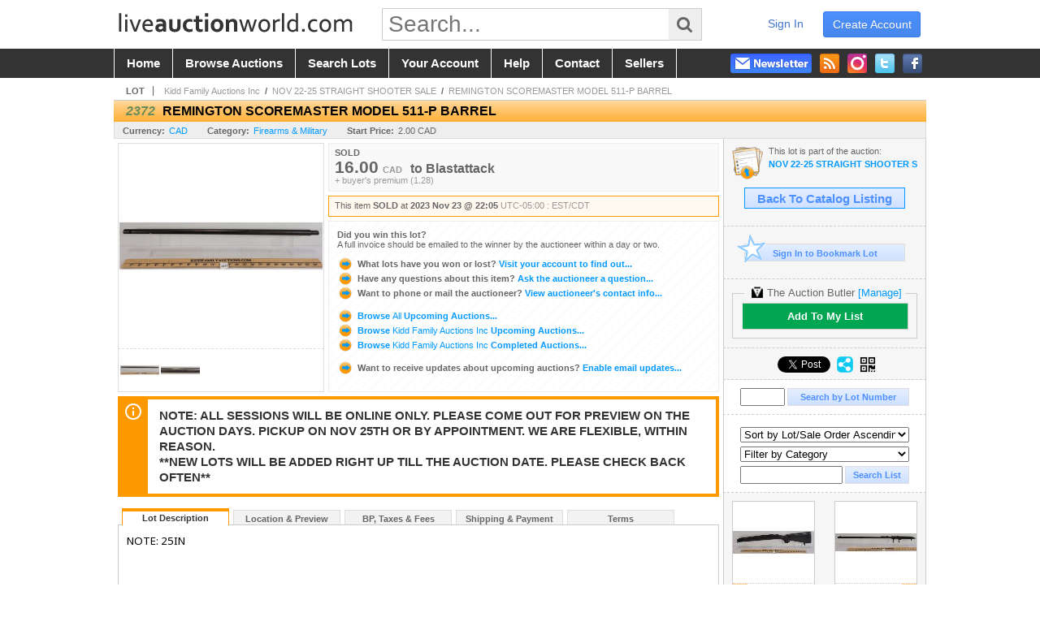

--- FILE ---
content_type: text/html; charset=utf-8
request_url: https://www.liveauctionworld.com/REMINGTON-SCOREMASTER-MODEL-511-P-BARREL_i50699678
body_size: 16482
content:

<!DOCTYPE html PUBLIC "-//W3C//DTD XHTML 1.0 Transitional//EN" "http://www.w3.org/TR/xhtml1/DTD/xhtml1-transitional.dtd">
<html lang="en" xmlns="http://www.w3.org/1999/xhtml" xmlns:fb="http://www.facebook.com/2008/fbml" xmlns:og="http://opengraphprotocol.org/schema/">
<head><link id="linkThickboxCSS" rel="stylesheet" type="text/css" href="css/jquery.thickbox.css" /><link rel="shortcut icon" href="https://www.liveauctionworld.com/s/6/graphics/favicon.ico" /><link rel="alternate" type="application/rss+xml" title="Live Auction World Upcoming Auctions Feed" href="https://www.liveauctionworld.com/feeds" /><script type="text/javascript">var relpath = "https://www.liveauctionworld.com/";</script><link rel="stylesheet" type="text/css" href="https://www.liveauctionworld.com/css/c.min.2512171352.css" /><link rel="stylesheet" type="text/css" href="https://www.liveauctionworld.com/s/6/css/s.min.2512171352.css" /><script type="text/javascript" src="https://www.liveauctionworld.com/js/jquery-1.4.4.min.js"></script><script type="text/javascript" src="https://www.liveauctionworld.com/js/c.min.2512171352.js"></script>
    <meta id="cphHead_metaDescription" name="description" content="REMINGTON SCOREMASTER MODEL 511-P BARREL - Kidd Family Auctions Inc"></meta>
    <meta id="cphHead_metaKeywords" name="keywords" content="REMINGTON SCOREMASTER MODEL 511-P BARREL, Kidd Family Auctions Inc, MELANCTHON, Ontario, Canada, auction, item, lot"></meta>

    <link rel="stylesheet" type="text/css" href="css/jquery.jcarousel.css" />
    <link rel="stylesheet" type="text/css" href="css/jquery.jcarousel.skin.css" />
    <link rel="stylesheet" type="text/css" href="css/jquery.jqzoom.css" />
    <link rel="stylesheet" type="text/css" href="css/pages/item.5.css" />
    <link rel="stylesheet" type="text/css" href="css/lightbox.css" />

    <script src="js/jquery-1.6.min.js" type="text/javascript"></script>

    <script type="text/javascript" src="js/jquery.lightbox.js?show_linkback=false&amp;show_helper_text=false&amp;speed=200&amp;opacity=0.8"></script>
    <script type="text/javascript" src="js/jquery.jcarousel.2512171352.js"></script>
    <script type='text/javascript' src='js/jquery.jqzoom-core.2512171352.js'></script>
    <script type="text/javascript" src="js/pages/auction.2512171352.js"></script>
    <script type="text/javascript" src="js/pages/item.2512171352.js"></script>

    <script src="js/jquery-ui-1.11.3.min.js" type="text/javascript"></script>
    <link rel="stylesheet" type="text/css" href="css\jquery-ui-1.11.3.min.css"/>

    <link rel="canonical" href="https://kiddfamilyauctions.liveauctiongroup.com/REMINGTON-SCOREMASTER-MODEL-511-P-BARREL_i50699678" />

    <style type="text/css">
        /*Jquery UI MyAgent CSS*/
        .ui-dialog{
            font-size: 12px;
            text-align:left;
        }
        .ui-dialog input[type=text]{
            width:420px;
        }
        .lblTitle{
            margin-top:7px;
            margin-bottom:2px;
            display:block;
        }
        .lblInfo {
            font-weight: normal;
            display:block;
        }
        .lblError {
            color:red;
            font-weight: normal;
            margin: 5px 0;
            display: block;
        }
        
        .buttons {
            text-align: center;
            margin-top:5px;
        }
        .buttons input{
            margin:5px 25px;
            width:80px;
        }
        #AuctionButlerTitle {
            text-align:center;
            border: 1px rgb(204, 204, 204) solid;
            padding: 5px 5px 10px 5px;
        }
        #AuctionButlerTitle span{
            font-size: 14px;
        }
        #AuctionButlerTitle img{
            vertical-align:middle;
        }
        #manageAuctionButler{
            text-decoration:none;
            color:#09f;
        }
        #manageAuctionButler:hover{
            color:#f90;
        }
        #CreateSavedSearch{
            color:#fff;
            background-color:rgb(0, 166, 81);
            cursor:pointer;
            padding: 0 55px;
            text-decoration:none;
            font-family:sans-serif;
            font-weight:bold;
            font-size:small;
            display:inline-block;
            height: 15px;
            border: solid 1px #ccc;
            border-left:none;
            padding-bottom: 7px;
            padding-top: 9px;
            margin-left: 1px;
        }
        .imgQuestion{
            margin-top: -47px;
            margin-left: 200px;
            float: left;
            cursor:help;
        }

        .p_item-buynow {
            clear: both;
            margin: 0 5px;
            padding: 1em 1.5em;
            border: solid 1px #F90;
            background-color: #FFF9F0;
            color: #666;
            text-align: left;
        }
        .p_item-buynow a {
            background: red;
            color: white;
            padding: 0.6em 1.2em 0.5em;
            margin-top: -0.3em;
            float: right;
            cursor: pointer;
            margin-left: 1em;
            border: 1px solid #999;
            border-radius: 0.2em;
            text-decoration: none;
            font-size: 1.4em;
        }
        .p_item-buynow-quantity {
            font-size: 0.8em;
            font-weight: normal;
        }
        .p_item-buynow-quantity::before {
            content: "x";
            display: inline-block;
            margin: 0 0.25em 0 0.5em;
        }
        .gridView {
            margin: 10px;
            color: #666;
            font-size: 8pt;
            font-weight: normal;
            text-align: right;
            margin-left: 10px;
        }
        .gridView tr td {
            padding: 1px 0px !important;
        }
        .datainfo tr th {
            border-bottom: solid 1px #EEE;
            color: #666;
            font-weight: bold;
            font-size: 8pt;
        }
        .left-padding {
            padding-left: 15px !important;
        }
        .minor-left-padding {
            padding-left: 5px !important;
        }
        .no-right-padding {
            padding-right: 0px !important;
        }
    </style>

    <script type="text/javascript">
        var yt_element, yt_video, yt_videoId, yt_autoload_id;

        var auctionSessionID = "92976";

        var AdjacentItemConfig = new function () {
            this.auctionID = "62604";
            this.auctionSessionID = auctionSessionID;
            this.containerID = "item_sideinfo_nextprev";
            this.commonApiURL = lag.GetCommonApiURL(),
            this.itemCount = "1";
            this.itemID = "50699678";
            this.isMobile = false;
            this.mediaURL = "https://dygtyjqp7pi0m.cloudfront.net/";
            this.showLotNumber = "True";
        }

        var FilterConfig = new function () {
            this.auctionSessionID = auctionSessionID;
        }

        var SiteConfig = new function () {
            this.registrantID = "";
            this.siteID = "6";
        }

        //Initialize JQZoom
        function initJQZoom(){
            $("#jqzoom").jqzoom({zoomType:"standard", zoomWidth:479, zoomHeight: 305, xOffset:7, yOffset: -2, title:false });
        }

        function hideImageYoutubeVideoElements() {
            $("#item_media_main a").hide(); // image

            var videle = $("#item_media_main_video");
            videle[0].pause(); videle.hide();

            if (yt_element) {
                yt_video.pauseVideo();
                yt_element.hide();
            }
        }

        // function called when hover over thumbnail
        function hoverThumbnail(img_md_src, img_lg_src, i)
        {
            hideImageYoutubeVideoElements();

            $("#item_media_main img").attr("src", img_md_src);
            $("#item_media_main a").attr("href", img_lg_src).attr("data-i", i).show();

            //Reinitialize zqzoom on new image
            initJQZoom();
        }
        function hoverMediaThumbnail(url, isYoutube)
        {
            if (!url || !url.length) return;

            hideImageYoutubeVideoElements();

            if (isYoutube == 1) { //1 = youtube, 0 = video url, 2 = uploaded video
                if (yt_videoId != url) { // if not already loaded then load...
                    yt_videoId = url;

                    if (yt_element && yt_video) {
                        yt_video.loadVideoById(url);
                    }
                    else {
                        yt_element = $("#item_media_main .youtube");
                        yt_video = new YT.Player("youtube_player",
                            {
                                width: 250, height: 250, videoId: url,
                                playerVars: { modestbranding: true },
                                events: {
                                    'onReady': function (event) {
                                        yt_video.playVideo();
                                    },
                                    'onStateChange': function (state) {
                                        if (state.data === 0) { // video ended
                                            // restart (loop)
                                            yt_video.seekTo(0);
                                            yt_video.playVideo();
                                        }
                                    }
                                }
                            });
                    }
                }

                yt_element.show();
            }
            else {
                $("#item_media_main_video").attr('src', url).show()[0].play();
            }
        }
        // auto load first video (if it exists)
        function onYouTubeIframeAPIReady()
        {
            // make sure page loaded already
            $(function (){
                // use setTimeout 0 to queue function call after general initialization
                setTimeout(function() { hoverMediaThumbnail(yt_autoload_id, true); }, 1000);
            });
        }
        
        // on tab click change tab and details appropriately
        function changeDetailsTab(name)
        {
            $("#item_details_tabs li").removeClass("active");
            $("#item_details_info > span").css("display", "none");

            $("#item_details_tabs_" + name).addClass("active");
            $("#item_details_info_" + name).css("display", "block");
        }

        // on document ready
        $(function()
        {
            getAdjacentItems(AdjacentItemConfig);
            // show thumbnails section (before initializing carousel)
            // do this instead of just having it visible from the get go
            // because we want style to be applied first otherwise during
            // page load/render layout looks all goofy, and jumps around
            $("#item_media_thumbnails").css("display", "block");

            $("#plhMedia").css("display", "block");

            // initialize thumbnail carousel
            $("#item_media_thumbnails").jcarousel(
            {
                scroll: 1,
                visible: (5)
            });
            
            // initialize jqzoom (on main image)
            // if image src contains 'noimage' (eg. .../noimage_md.jpg) then don't add zoom capability
            var main_image = $("#item_media_main a img");
            if(main_image.attr("src").indexOf("noimage") < 0)
            {
                // a valid image exists so initialize jqzoom on the image
                initJQZoom();
            }
            else
            {
                // a valid image does NOT exist, remove the href for the link on the main image
                $("#item_media_main a").removeAttr("href");
            }

            // click main image to get zoom via thumbnail lightbox event
            $("#item_media_main a").click(function() {
                var i = $(this).attr("data-i");
                $("a.item_media_thumbnail_" + i).trigger("click");
            });

            // show itemsbar
            $(".item_groupbar").show("slow", function(){ $(".item_groupbar .tag").show(); });
            
            // setup find lot number events
            $("#txtFindLot").click(function(e){ this.select(); });
            $("#txtFindLot").keypress(function(e)
            {
                var keyCode = (window.Event)? e.which : e.keyCode;
                if(keyCode==13)
                {
                    FindLot(this.value, null, 92976, 50);
                    return false;
                }
            });
            $("#btnFindLot").click(function()
            {
                FindLot($("#txtFindLot").val(), null, 92976, 50);
            });
            
            // setup search items via keywords events
            $("#txtSearch").click(function(e){ this.select(); });
            $("#txtSearch").keypress(function(e)
            {
                var keyCode = (window.Event)? e.which : e.keyCode;
                if(keyCode==13)
                {
                    SearchItems("https://www.liveauctionworld.com/NOV-22-25-STRAIGHT-SHOOTER-SALE_as92976", "50", "null", $("#txtSearch").val(), $("#ddlSearchCategories").val(), "null", "null", $("#cphBody_ddlSortOrder").val());
                    return false;
                }
            });

            // Load category dropdown list
            getCategoryFilter(FilterConfig);

            function itempage_search() {
                SearchItems(
                    "https://www.liveauctionworld.com/NOV-22-25-STRAIGHT-SHOOTER-SALE_as92976", "50", "null",
                    $("#txtSearch").val(), $("#ddlSearchCategories").val(), "null", "null", $("#cphBody_ddlSortOrder").val());
            }
            $("#btnSearch").click(itempage_search);
            $("#ddlSearchCategories,#cphBody_ddlSortOrder").change(itempage_search);
            
            // setup sort ordering
            $("#cphBody_ddlSortOrder").change(function()
            {
                SortItems("https://www.liveauctionworld.com/NOV-22-25-STRAIGHT-SHOOTER-SALE_as92976", "50", "null", $("#txtSearch").val(), $("#ddlSearchCategories").val(), "null", "null", $("#cphBody_ddlSortOrder").val());
            });

            //If user is logged in load 
            if("".length > 0){
                //Initialize the savedsearch dialog
                $("#Dialog").dialog({ autoOpen: false, resizable: false, width: 450, modal: true });
                $("#Dialog").dialog('option', 'title', 'Auction Butler');

                var SavedSearch = new function () {
                    this.CategoryID = "880000";
                    this.SSID = null;
                    this.MyAgentEnabled = 0;
                }

                var Filters = new function () {
                    this.categoryID = SavedSearch.CategoryID;
                    this.yearID = null;
                    this.auctionSessionTypeID = null;   
                    this.countryLocationID = null;
                    this.auctioneerID = null;
                }

                var SearchConfig = new function () {
                    this.keywords = removeStopWords(removeIllegalChars("REMINGTON SCOREMASTER MODEL 511-P BARREL"));
                    this.exactKeywords = null;
                    this.isCurrent = 1;
                    this.exactKeywords = 0;
                }

                var savedSearchName = "";
                var btnMyAgentEnabled = "Added To List";
                var btnMyAgentDisabled = "Add To My List";

                $("#btnSubmit").click(function () {
                    $("#Dialog").dialog('close');
                    
                    promptKeywords = removeStopWords(removeIllegalChars($("#txtKeywords").val()));
                    if (promptKeywords.length > 0) {
                        SearchConfig.keywords = promptKeywords;
                        var savedSearchName = generateSavedSearchName("Firearms & Military", SearchConfig.keywords, SearchConfig.exactKeywords).substr(0,150);
                        if(saveSearch(savedSearchName, SavedSearch.SSID, 1, SearchConfig, Filters, SiteConfig, true)){
                            $("#CreateSavedSearch").text(btnMyAgentEnabled);
                            loadSavedSearch();
                        }
                    }
                });

                $("#btnCancel").click( function () {
                    $("#Dialog").dialog('close');
                });

                $("#txtKeywords").keypress(function(e) {
                    if(e.which == 13) {
                        $("#btnSubmit").click();
                    }else{
                        var regex = new RegExp("^[a-zA-Z0-9 :,]+$");
                        var str = String.fromCharCode(!e.charCode ? e.which : e.charCode);
                        if (regex.test(str))
                            return true;
                        else{
                            e.preventDefault();
                            return false;
                        }
                    }
                });

                $("#CreateSavedSearch").click (function () {
                    loadSavedSearch();

                    //If myagent is disabled, check if it exists. If it does, enabled. else, create
                    if (SavedSearch.SSID != null && SavedSearch.MyAgentEnabled == 1) {
                        if(saveSearch(savedSearchName, SavedSearch.SSID, 0, SearchConfig, Filters, SiteConfig, true, false)){
                            $("#CreateSavedSearch").text(btnMyAgentDisabled);
                            SavedSearch.MyAgentEnabled == 0;
                        }
                    }
                    else {
                        if (!$("#Dialog").dialog('isOpen')) {
                            $("#lblCategory").text("Firearms & Military");
                            $("#txtKeywords").val(SearchConfig.keywords);

                            $("#Dialog").dialog('open');
                        }
                    }
                });	    

                function loadSavedSearch(){
                    var arrSavedSearch = loadSavedSearchesItemPage("6", "");
                    if (arrSavedSearch && arrSavedSearch.length) {
                        $.each(arrSavedSearch, function(index, ssVal) {
                            //if the new generated savedsearch keywords and categoryid match an existing savedsearch then savedsearch is enabled.
                            if(ssVal.SearchKeywords == SearchConfig.keywords){
                                //Existing Saved Search was found. populate existing values
                                SavedSearch.SSID = ssVal.SSID;
                                SavedSearch.MyAgentEnabled = ssVal.MyAgentEnabled;
                                SearchConfig.keywords = ssVal.SearchKeywords;
                                Filters.yearID = ssVal.SearchYearID;
                                Filters.auctionSessionTypeID = ssVal.SearchAuctionSessionID;
                                Filters.countryLocationID = ssVal.SearchLocationID;
                                Filters.auctioneerID = ssVal.SearchAuctioneerID;
                                return false;//break loop
                            }
                        });
                    }
                }

                $("#CreateSavedSearch").removeAttr("href");
            }

            $("#ItemNotificationHelpDialog").dialog({ autoOpen: false, resizable: false, width: 450, modal: true });
            $("#ItemNotificationHelpDialog").dialog('option', 'title', 'Lot Closing Notification Information');

            $("#btnClose").click( function () {
                $("#ItemNotificationHelpDialog").dialog('close');
            });

            $(".imgQuestion").click(function(){
                $("#ItemNotificationHelpDialog").dialog('open');
            });

            $("#linkItemSubSettings").attr("href", "account/profile.aspx?m=2&itn=1&returl=" + window.location.href);
        });
    </script>
    <style type="text/css">
        .auction_session_search input[type='text'] { margin-right:3px; }
        .auction_session_search div { margin-bottom:5px; }
        .auction_session_search div:last-child { margin-bottom:0px; }
        .auction_session_search .boxlink { height:22px; padding:4px; font-size:11px; vertical-align:top; }
        .auction_session_search #btnFindLot { width:150px; }
        .auction_session_search #btnSearch { width:79px; }
        .auction_session_search #txtFindLot { width:49px; height:18px; padding:0px 1px; }
        .auction_session_search #txtSearch { width:120px; height:18px; padding:0px 1px; }
        .auction_session_search #ddlSearchCategories { width:208px; }
        .auction_session_search #cphBody_ddlSortOrder { width:208px; margin:5px 0px; }

        a#lightbox-caption-title {
            display: block;
            text-decoration: none !important;
        }
        a#lightbox-caption-title:hover {
            color: #09f !important;
        }
        a#lightbox-caption-title:hover::after {
            background-color: #09f;
        }
        a#lightbox-caption-title::after {
            display: block;
            content: "OPEN FULL SIZE VERSION IN NEW WINDOW";
            margin: .5em .25em 0;
            padding: 0 .25em;
            border-radius: .25em;
            color: #fff;
            background-color: #999;
            font-size: 1.25em;
            text-align: center;
        }
        #item_media_main a, #item_media_main img, .jqZoomPup, #item_media_thumbnails a
        { cursor: pointer; cursor: -webkit-zoom-in; cursor: -moz-zoom-in; cursor: zoom-in; }
        
        .otherdetailsbox {
            margin-top: 15px;
            color: #333;
            background-color: #fff;
            min-height: unset;
            border: .25em solid #f90;
            border-left-width: 2.5em;
            padding: .75em 1em;
            font-size: 1.1em;
            line-height: 1.3;
            font-weight: bold;
        }
        .otherdetailsbox::before {
            content: '';
            float: left;
            background-image: url('graphics/icons/info-circle.png');
            background-repeat: no-repeat;
            background-position: 0 0;
            width: 3em;
            height: 3em;
            margin-left: -3em;
            margin-top: -.5em;
            z-index: 100;
        }

        .p_item-lotassoc {
            display: block;
            border-color: green;
        }

        .itempage-orderindexnum {
            display: inline-block;
            transform: translateY(-0.1em);
            margin-right: 0.5em;
            padding: 0.2em 0.4em;
            border-radius: 0.5em;
            background-color: #666;
            color: #fff;
            font-size: 0.7em;
            font-weight: normal;
        }
        .itempage-orderindexnum::before {
            content: 'SEQ#';
            display: inline-block;
            margin-right: 0.3em;
        }
        .divAuctionMedia{
            max-height: 55px;
        }
    </style>
    <!--[if lte IE 7]>
    <style type="text/css">
        .auction_session_search #btnFindLot { width:150px; }
        .auction_session_search #btnSearch { width:79px; }
    </style>
    <![endif]-->
    
<script type='text/javascript'>
	var _qevents = _qevents || [];
	(function() {
		var elem = document.createElement('script'); elem.type = 'text/javascript'; elem.async = true;
		elem.src = ('https:' == document.location.protocol ? 'https://secure' : 'http://edge') + '.quantserve.com/quant.js';
		var scpt = document.getElementsByTagName('script')[0]; scpt.parentNode.insertBefore(elem, scpt);  
	})();
</script>
<!--GAnalytics--><script async src='https://www.googletagmanager.com/gtag/js?id=UA-7438559-2&l=gatagDataLayer'></script>
<script>window.gatagDataLayer=window.gatagDataLayer||[]; function gatag(){gatagDataLayer.push(arguments);} gatag('js',new Date());
gatag('set', 'linker', {'domains':[
]});gatag('set', 'linker', {'accept_incoming': true});
gatag('config', 'UA-7438559-2');
gatag('event', 'ViewItem', {'event_category':'www'});</script>
<script>
!function(f,b,e,v,n,t,s){{if(f.fbq)return;n=f.fbq=function(){{n.callMethod?
n.callMethod.apply(n,arguments):n.queue.push(arguments)}};if(!f._fbq)f._fbq=n;
n.push=n;n.loaded=!0;n.version='2.0';n.queue=[];t=b.createElement(e);t.async=!0;
t.src=v;s=b.getElementsByTagName(e)[0];s.parentNode.insertBefore(t,s)}}(window,
document,'script','https://connect.facebook.net/en_US/fbevents.js');
fbq('init', '338972392930592');
fbq('init', '425857275818181');
fbq('track', 'PageView');
fbq('track', 'ViewContent', { content_type: 'product', content_ids: [50699678] });
</script>
<script>(function(w,d,s,l,i){
w[l]=w[l]||[];
w[l].push({'gtm.blacklist':['customScripts']});
w[l].push({'gtm.start':new Date().getTime(),event:'gtm.js'});
var f=d.getElementsByTagName(s)[0], j=d.createElement(s),dl=l!='dataLayer'?'&l='+l:'';
j.async=true;j.src='//www.googletagmanager.com/gtm.js?id='+i+dl;
f.parentNode.insertBefore(j,f);
})(window,document,'script','dataLayer','GTM-PLD6KKP');</script>
<script>dataLayer.push({ 'event': 'ViewItem', 'items': [50699678] })
</script>
<meta property="og:site_name" content="Live Auction World"></meta><meta property="og:image" content="https://dygtyjqp7pi0m.cloudfront.net/i/62604/50699678_1.jpg?v=8DBEC99692C75D0"></meta><title>
	REMINGTON SCOREMASTER MODEL 511-P BARREL
</title></head>
<body id="body">
<form method="post" action="./REMINGTON-SCOREMASTER-MODEL-511-P-BARREL_i50699678?i=50699678" id="frmMainMaster">
<div class="aspNetHidden">
<input type="hidden" name="__VIEWSTATE" id="__VIEWSTATE" value="LBbmP43+4lhFzVM4oEkP1ZnFsNc019wPDiqoVItnIfGblZF0SVBTkRDF1XgplTFvCOiJWm5RYdwjmExTp2OkrRoJ/WbQl0NmsTt1VzE17t5fVUdym3bqJ6aaBMGx7SrIV/mgWQ==" />
</div>


<script type="text/javascript">
//<![CDATA[
function htip_show(e, htipID, offset) { $(htipID).stop(true,true).css({left:e.pageX-offset,top:e.pageY+10}).animate({opacity:'show'}, 'slow'); }function htip_hide(htipID) { $(htipID).hide(); }//]]>
</script>
<noscript><img height='1' width='1' style='display:none' src='https://www.facebook.com/tr?id=338972392930592&amp;ev=PageView&amp;noscript=1'/><img height='1' width='1' style='display:none' src='https://www.facebook.com/tr?id=425857275818181&amp;ev=PageView&amp;noscript=1'/></noscript><noscript><iframe src='//www.googletagmanager.com/ns.html?id=GTM-PLD6KKP' height='0' width='0' style='display:none;visibility:hidden'></iframe></noscript>
<div class="aspNetHidden">

	<input type="hidden" name="__VIEWSTATEGENERATOR" id="__VIEWSTATEGENERATOR" value="6AB857A9" />
	<input type="hidden" name="__EVENTVALIDATION" id="__EVENTVALIDATION" value="BCQy8sfk8RTWGu/2wyAwarbNM1afA0fo39kVgXDJM6XPTZDAw21s179Yvq69XH6DDky9W8kMoibraX4Zl9TV3TGFHx0epkqc6gHc60Kt10Oeb1oR2a46L1QAbvb4PBai0OJzdS+RDMTqBYWZsicJaGRfulPOwI72B7wvCdJJoRHAMT4knnAlRAXoihV5e/0fv4nAaJOk3c9/sWHpUd+MizZSTaAnn8rr0BwH6MuKWQc1usFfRW0ghIQ/EHRtykdDjEnFkIW1ODykO5znNpOf6YHgI7jgwCSshzU1mh38Ub4M5750JtioNd/KXDguSI7OW2z6zrqCx7cJpWXJpnYa8ABAEWs=" />
</div>
	<div id="master">
		<div id="header">
			<div id="header_content">
				<div id="header_logo"><a href="https://www.liveauctionworld.com/" id="aLogo"><img src="https://www.liveauctionworld.com/s/6/graphics/lawlogo.png" alt="Live Auction World" /></a></div>
				<div id="header_search">
					<input id="txtHomeSearch" type="text" class="searchbox" placeholder="Search..." onfocus="clearTextBox(this);" onkeypress="if(event.keyCode == 13) { goSearch(this.value); return false; }"
					/><a class="searchbutton" onclick="goSearch(document.getElementById('txtHomeSearch').value); return false;"><i class="fa fa-search"></i></a>
				</div>
				<div id="header_userinfo">
					
						<a href="https://www.liveauctionworld.com/register.aspx?returnurl=https%3a%2f%2fwww.liveauctionworld.com%2fitem.aspx%3fi%3d50699678" class="register">create account</a>
						<a href="https://www.liveauctionworld.com/login.aspx?returnurl=https%3a%2f%2fwww.liveauctionworld.com%2fitem.aspx%3fi%3d50699678" class="signin">sign in</a>
					
					
				</div>
			</div>
		</div>
		<div id="mainmenu">
			<div id="mainmenu_content">
				<nav><ul id="mainmenu_navigation">
					<li><a href="https://www.liveauctionworld.com/">home</a></li>
					<li><a href="https://www.liveauctionworld.com/auctionlist.aspx">browse auctions</a></li>
					<li><a href="https://www.liveauctionworld.com/search.aspx">search lots</a></li>
					<li><a href="https://www.liveauctionworld.com/account/">your account</a></li>
					<li><a href="https://www.liveauctionworld.com/help.aspx">help</a></li>
					<li><a href="https://www.liveauctionworld.com/contact.aspx">contact</a></li>
					<li><a href="https://info.liveauctionworld.com" target="_blank">sellers</a></li>
				</ul></nav>
				<ul id="mainmenu_social">
					<li><a href="https://www.facebook.com/liveauctionworld" target="_blank" title="Become a fan on Facebook"><img src="https://www.liveauctionworld.com/graphics/icon_social_facebook.png" alt="Facebook" /></a></li>
					<li><a href="https://twitter.com/auctiongroup" target="_blank" title="Follow on Twitter"><img src="https://www.liveauctionworld.com/graphics/icon_social_twitter.png" alt="Twitter" /></a></li>
					<li><a href="https://www.instagram.com/liveauctionworld" target="_blank" title="Follow us on Instagram"><img src="https://www.liveauctionworld.com/graphics/icon_social_instagram.png" alt="Instagram" /></a></li>
					<li><a href="https://www.liveauctionworld.com/feeds" target="_blank" title="Upcoming Auctions Feed"><img src="https://www.liveauctionworld.com/graphics/icon_social_feed.png" alt="Feed" /></a></li>
					<li class="newsletter"><a onclick="openNewsletterPopup(); return false;" title="Subscribe to our Newsletter"><img src="https://www.liveauctionworld.com/graphics/button_newsletter.png" alt="Newsletter" /></a></li>
				</ul>
				<div style="clear:both"></div>
			</div>
		</div>

		<div class="mcontainer">
			<div id="content">
    <div id="p_item" class="p_page_content" itemscope itemtype="http://schema.org/Product">
    <h2 class="breadcrumbs">
        <b>LOT</b>
        <a id="cphBody_hlBreadcrumb_AuctioneerName" title="Kidd Family Auctions Inc" href="https://www.liveauctionworld.com/Kidd-Family-Auctions-Inc_ae2238">Kidd Family Auctions Inc</a>&nbsp;&nbsp;/&nbsp;
        <a id="cphBody_hlBreadcrumb_AuctionTitle" title="NOV 22-25 STRAIGHT SHOOTER SALE" onclick="lag.EmitAnalytics(&#39;ClickAuctionFromItem&#39;)" href="https://www.liveauctionworld.com/NOV-22-25-STRAIGHT-SHOOTER-SALE_as92976">NOV 22-25 STRAIGHT SHOOTER SALE</a>&nbsp;&nbsp;/&nbsp;
        <a id="cphBody_hlBreadcrumb_ItemTitle" title="REMINGTON SCOREMASTER MODEL 511-P BARREL" itemprop="url" href="https://www.liveauctionworld.com/REMINGTON-SCOREMASTER-MODEL-511-P-BARREL_i50699678">REMINGTON SCOREMASTER MODEL 511-P BARREL</a>
    </h2>

    
    
    <div id="cphBody_pnlMain">
	
        <div class="pageheading">
            
            <i>2372</i>
            <h1 itemprop="name">REMINGTON SCOREMASTER MODEL 511-P BARREL</h1>
        </div>

        <div class="pageheadingsub">
            <span class="part"><b>Currency:</b><a id="cphBody_hlSubBar_AuctionCurrency" title="Search for items under currency: CAD" href="http://www.google.com/finance?q=CURRENCY:CAD" target="_blank">CAD</a></span>
            <span class="part"><b>Category:</b><a id="cphBody_hlSubBar_ItemCategory" title="Search for items under category: Firearms &amp; Military" href="search.aspx?ca=880000">Firearms & Military</a></span>
            <span class="part"><b>Start Price:</b>2.00 CAD</span>
            
        </div>

        <div class="cmain">
            <div id="item_media_container">
                <div id="item_media_main">
                    <a href="https://dygtyjqp7pi0m.cloudfront.net/i/62604/50699678_1.jpg?v=8DBEC99692C75D0" data-i="1" id="jqzoom"><img class="p-item-media-main-image" itemprop="image" src="https://dygtyjqp7pi0m.cloudfront.net/i/62604/50699678_1m.jpg?v=8DBEC99692C75D0" alt="REMINGTON SCOREMASTER MODEL 511-P BARREL" /></a>
                    <div class="youtube" style="display:none"><div id="youtube_player"></div></div>
                    <video id="item_media_main_video" style="display:none;width:100%;height:100%;background:#000;" controls loop></video>
                </div>
                <ul id="item_media_thumbnails" class="jcarousel-skin-simple" style="display:none;"><li><a class='item_media_thumbnail_1' href="https://dygtyjqp7pi0m.cloudfront.net/i/62604/50699678_1.jpg?v=8DBEC99692C75D0" onmouseover="hoverThumbnail('https://dygtyjqp7pi0m.cloudfront.net/i/62604/50699678_1m.jpg?v=8DBEC99692C75D0','https://dygtyjqp7pi0m.cloudfront.net/i/62604/50699678_1.jpg?v=8DBEC99692C75D0', 1);" rel="lightbox-thumbnails" title="2372 - REMINGTON SCOREMASTER MODEL 511-P BARREL"><img src="https://dygtyjqp7pi0m.cloudfront.net/i/62604/50699678_1s.jpg?v=8DBEC99692C75D0" alt="Image 1 : REMINGTON SCOREMASTER MODEL 511-P BARREL" /></a></li><li><a class='item_media_thumbnail_2' href="https://dygtyjqp7pi0m.cloudfront.net/i/62604/50699678_2.jpg?v=8DBEC99692C75D0" onmouseover="hoverThumbnail('https://dygtyjqp7pi0m.cloudfront.net/i/62604/50699678_2m.jpg?v=8DBEC99692C75D0','https://dygtyjqp7pi0m.cloudfront.net/i/62604/50699678_2.jpg?v=8DBEC99692C75D0', 2);" rel="lightbox-thumbnails" title="2372 - REMINGTON SCOREMASTER MODEL 511-P BARREL"><img src="https://dygtyjqp7pi0m.cloudfront.net/i/62604/50699678_2s.jpg?v=8DBEC99692C75D0" alt="Image 2 : REMINGTON SCOREMASTER MODEL 511-P BARREL" /></a></li></ul>
            </div> 

            

<div id="item_bidding" itemprop="offers" itemscope itemtype="http://schema.org/Offer">
    
    
    

    

    
    
    
        <div id="item_bidding_currentbid">
            <span id="cphBody_cItemBidInfo_lblBidding_Reserve" class="reserve"></span>
            <b class="leadin">SOLD</b><br />
            
            

            <span class="currentbidinfo">
                <span id="cphBody_cItemBidInfo_lblBidding_CurrentBid" class="amount" itemprop="price">16.00</span><span id="cphBody_cItemBidInfo_lblBidding_CurrentBid_Currency" class="currency" itemprop="priceCurrency">CAD</span><span id="cphBody_cItemBidInfo_lblBidding_CurrentBid_Quantity" class="quantity"></span><span id="cphBody_cItemBidInfo_lblBidding_CurrentBid_LeadText" class="leadtext"><small>to</small> </span><span id="cphBody_cItemBidInfo_lblBidding_CurrentBid_Username" class="username">Blastattack</span><span id="cphBody_cItemBidInfo_lblBidding_CurrentBid_PaddleNumber" class="paddlenumber"></span><span id="cphBody_cItemBidInfo_lblBidding_CurrentBid_FineText" class="fees">+ buyer's premium (1.28)</span>
            </span>
        </div>
    

    

    
    
    

    
    
    
    
    
    

    
        <span itemprop="availability" content="https://schema.org/Discontinued"></span>
        <div id="item_bidding_over_date">
            <span id="cphBody_cItemBidInfo_lblBidding_Over_Prefix">This item&nbsp;</span><span id="cphBody_cItemBidInfo_lblBidding_Over_SoldStatus" class="soldstatus">SOLD</span><span id="cphBody_cItemBidInfo_lblBidding_Over_Date_LeadIn"> at </span><span id="cphBody_cItemBidInfo_lblBidding_Over_Date" class="date">2023 Nov 23 @ 22:05</span><span id="cphBody_cItemBidInfo_lblBidding_Over_TimeZone" class="timezone">UTC-05:00 : EST/CDT</span>
        </div>
        <div id="item_bidding_over">
            <div id="cphBody_cItemBidInfo_pnlBidding_Over_WhoWon">
		
                <b>Did you win this lot?</b><br />
                <span class="itembidinfo_invoiceWillEmail">A full invoice should be emailed to the winner by the auctioneer within a day or two.</span>
            
	</div>

            <div>
                <a href="https://www.liveauctionworld.com/account/items.aspx?m=3&amp;as=92976" title="Your Account">
                    <img src="https://www.liveauctionworld.com/graphics/icons/go.gif" class="small" alt="" />
                    <span class="gray">What lots have you won or lost?</span>
                    Visit your account to find out...
                </a>
                <br />
                <a href="https://www.liveauctionworld.com/auctioneercontact.aspx?a=62604&amp;i=50699678&amp;TB_iframe=true&amp;height=420&amp;width=600&amp;modal=true" class="thickbox" title="Ask Question">
                    <img src="https://www.liveauctionworld.com/graphics/icons/go.gif" class="small" alt="" />
                    <span class="gray">Have any questions about this item?</span>
                    Ask the auctioneer a question...
                </a>
                
                <br />
                <a href="https://www.liveauctionworld.com/Kidd-Family-Auctions-Inc_ae2238" title="Auctioneer Info">
                    <img src="https://www.liveauctionworld.com/graphics/icons/go.gif" class="small" alt="" />
                    <span class="gray">Want to phone or mail the auctioneer?</span>
                    View auctioneer's contact info...
                </a>
                
            </div>

            
            <div>
                <a href="https://www.liveauctionworld.com/auctionlist.aspx" title="Browse All Auctions">
                    <img src="https://www.liveauctionworld.com/graphics/icons/go.gif" class="small" alt="" />
                    Browse <span class="thin">All</span> Upcoming Auctions...
                </a>
                <br />
                <a href="https://www.liveauctionworld.com/auctionlist.aspx?ae=2238" title="Browse Auctions">
                    <img src="https://www.liveauctionworld.com/graphics/icons/go.gif" class="small" alt="" />
                    Browse <span class="thin">Kidd Family Auctions Inc</span> Upcoming Auctions...
                </a>
                <br />
                
                <a href="https://www.liveauctionworld.com/auctionlist.aspx?ae=2238&amp;dv=2" title="Browse Auctions">
                    <img src="https://www.liveauctionworld.com/graphics/icons/go.gif" class="small" alt="" />
                    Browse <span class="thin">Kidd Family Auctions Inc</span> Completed Auctions...
                </a>
            </div>
            
            
            <div>
                <a href="https://www.liveauctionworld.com/account/profile.aspx?m=2" title="Subscription Settings">
                    <img src="https://www.liveauctionworld.com/graphics/icons/go.gif" class="small" alt="" />
                    <span class="gray">Want to receive updates about upcoming auctions?</span>
                    Enable email updates...
                </a>
                
            </div>
        </div>
    
</div>
<script type="text/javascript" src="https://www.liveauctionworld.com/js/controls/ItemBidInfo.231220.js"></script>
<script type="text/javascript">itembidinfo.Initialize(50699678, -65202201, 1, 10, 0);</script>

            
            

            
                <div class="infobox otherdetailsbox"><span id="cphBody_litOtherDetails" class="contentblock">NOTE: ALL SESSIONS WILL BE ONLINE ONLY. PLEASE COME OUT FOR PREVIEW ON THE AUCTION DAYS. PICKUP ON NOV 25TH OR BY APPOINTMENT. WE ARE FLEXIBLE, WITHIN REASON. <br />**NEW LOTS WILL BE ADDED RIGHT UP TILL THE AUCTION DATE. PLEASE CHECK BACK OFTEN**</span></div>
            

            <div style="margin-top:15px;">
                

<style type="text/css">
	.mediaItem{
		display: block;
		text-align: left;
		margin-left: 30px;
	}	
	.docItem{
		display: block;
		text-align: left;
		margin-left: 30px;
	}

	.hyperLinkText{
		line-height: 33px;
		vertical-align: bottom;
		display: inline-block; 
		text-decoration: none;
	}
	.divAuctionMedia{
        overflow: hidden;
		transition: max-height 300ms;
		min-height: 0px !important;
		margin-bottom: 0px;
    }
	.open {
		max-height: max-content;
	}
	
</style>

<script type="text/javascript">
    $(document).ready(function () {
        var b = $(".mediaDocumentToggleButton");
		var w = $(".divAuctionMediaID");
        var eleToChangeButtonText = $(".mediaDocumentContent .mediaDocumentToggleButton, .mediaDocumentContent span.ui-btn-inner.ui-btn-corner-all")

		b.click(function (e) {
			e.preventDefault();
			w.toggleClass("open"); /* <-- toggle the application of the open class on click */

			e.currentTarget.innerHTML = w.hasClass("open") ? "Show less..." : "Show more..."; /* <-- change the button text based on the class */
			if (eleToChangeButtonText) {
                eleToChangeButtonText[0].innerText = e.currentTarget.innerHTML;
			}
                
			return false;
        });
	});

	function toggleMediaContent(e) {
		var w = $("#divAuctionMedia");

		e.preventDefault();

		w.toggle();
	}
</script>




            </div>
            

            

            <ul id="item_details_tabs" class="tabs">
                <li id="item_details_tabs_description" class="active"><a onclick="changeDetailsTab('description');" title="Description">Lot Description</a></li>
                <li id="item_details_tabs_preview"><a onclick="changeDetailsTab('preview');" title="Location &amp; Preview">Location &amp; Preview</a></li>
                <li id="item_details_tabs_taxes"><a onclick="changeDetailsTab('taxes');" title="Taxes &amp; Fees">BP, Taxes &amp; Fees</a></li>
                <li id="item_details_tabs_shippay"><a onclick="changeDetailsTab('shippay');" title="Shipping &amp; Payment">Shipping &amp; Payment</a></li>
                <li id="item_details_tabs_terms"><a onclick="changeDetailsTab('terms');" title="Terms">Terms</a></li>
            </ul>
            <div id="item_details_info">
                <span id="item_details_info_description" itemprop="description">
                    <span id="cphBody_cbItemDescription" class="contentblock">NOTE: 25IN<br /><br /></span>
                </span>
                <span id="item_details_info_preview" style="display:none;">
                    <b>Auction Location:</b><br />
                    438280 4TH LN, MELANCTHON, Ontario, L9V 1S9, Canada
                    <br /><br />
                    <b id="cphBody_bItemPreviewInfo">Previewing Details:</b><br />
                    <span id="cphBody_cbItemPreviewInfo" class="contentblock">Preview: Nov 21st-24th, 2023 from 10am - 4pm, or by appointment. We aim to be flexible, within reason. Office Number: 519-288-2228.</span>
                </span>
                <span id="item_details_info_taxes" style="display:none;">
                    <span id="cphBody_cbItemTaxes" class="contentblock">Each invoice will have GST/HST/PST added to the invoice based on the bidders provincial rates.<br /><br /></span>
                    
                            <b>Taxes:</b>
                            <table class="datainfo">
                                <thead><tr><td>Tax</td><td>Rate</td><td>Desc.</td></tr></thead>
                        
                            <tr>
                                <td>AB</td>
                                <td>5%</td>
                                <td>Alberta</td>
                            </tr>
                        
                            <tr>
                                <td>BC</td>
                                <td>5%</td>
                                <td>BC</td>
                            </tr>
                        
                            <tr>
                                <td>MB</td>
                                <td>5%</td>
                                <td>Manitoba</td>
                            </tr>
                        
                            <tr>
                                <td>NB</td>
                                <td>15%</td>
                                <td>New Brunswick</td>
                            </tr>
                        
                            <tr>
                                <td>NFLD</td>
                                <td>15%</td>
                                <td>NFLD</td>
                            </tr>
                        
                            <tr>
                                <td>NWT</td>
                                <td>5%</td>
                                <td>NWT</td>
                            </tr>
                        
                            <tr>
                                <td>NS</td>
                                <td>15%</td>
                                <td>Nova Scotia</td>
                            </tr>
                        
                            <tr>
                                <td>NT</td>
                                <td>5%</td>
                                <td>Nunavut</td>
                            </tr>
                        
                            <tr>
                                <td>ONT</td>
                                <td>13%</td>
                                <td>Ontario</td>
                            </tr>
                        
                            <tr>
                                <td>PEI</td>
                                <td>15%</td>
                                <td>PEI</td>
                            </tr>
                        
                            <tr>
                                <td>QC</td>
                                <td>5%</td>
                                <td>Quebec</td>
                            </tr>
                        
                            <tr>
                                <td>SK</td>
                                <td>5%</td>
                                <td>Sask</td>
                            </tr>
                        
                            <tr>
                                <td>YK</td>
                                <td>5%</td>
                                <td>Yukon</td>
                            </tr>
                        
                            </table><br />
                        
                    
                            <b>Buyer's Premiums:</b>
                            <table class="datainfo">
                                <thead><tr><td>From (Incl.)</td><td>To (Excl.)</td><td>Premium</td></tr></thead>
                                <tbody>
                        
                            <tr>
                                <td>0.00</td>
                                <td>Infinite</td>
                                <td>8%</td>
                            </tr>
                        
                                </tbody>
                            </table>
                        
                    
                    <br /><b>Additional Fees:</b>
                    <div>
		<table class="datainfo" cellspacing="0" rules="all" border="1" id="cphBody_gvFees" style="border-collapse:collapse;">
			<tr>
				<td>No data available.</td>
			</tr>
		</table>
	</div>
                </span>
                <span id="item_details_info_shippay" style="display:none;">
                    <b>Shipping Details:</b><br />
                    <span id="cphBody_cbItemShippingInfo" class="contentblock">Pickup Saturday Nov 25th 3p to 8p or by appointment on another day. We try to be flexible. 438280 4th Line, Melancthon. We ship at cost via Canada Post. Ammo must ship by courier to a physical address (not a PO box). We aim to have items out the door within a week. We are NOT responsible for damage during shipping. We can not ship items larger than Canada Post allowances, ie 66 lbs. See their site for details. Winning bidder is responsible for shipping large items. Contact Kidd Family Auctions regarding pickup/delivery/shipping details with questions prior to bidding.<br />Dennis@kiddfamilyauctions.com 519-288-2228.</span>
                    <br /><br />
                    <b>Payment Details:</b><br />
                    <span id="cphBody_cbItemPaymentInfo" class="contentblock">3% convenience fee will be added for credit card purchases. The 5% convenience fee is the Live Auction World / iCollector charge for on-line bidding. E-transfers, cash &amp; debit save the 3% fee. If you register for the sale with credit as your preferred method of payment, then send EMT instead, we will not be able to refund the difference.<br />Consignor&#39;s purchase payments will be subtracted from their winning profit. Pls don&#39;t pay until we chat.<br />Shipping fee will be added once the Canada Post charge is calculated. We will do our best to process and ship as quickly as possible. We are NOT responsible for damage during shipping. Thanks!!</span>
                    <br /><br />
                    <b>Accepted Payment Methods:</b><ul>
                            <li>VISA</li>
                        
                            <li>Master Card</li>
                        
                            <li>AMEX</li>
                        
                            <li>Check/Cheque</li>
                        
                            <li>E-Transfer</li>
                        
                            <li>Debit</li>
                        
                            <li>Cash</li>
                        
                            <li>Purchase Deduct</li>
                        </ul>
                </span>
                <span id="item_details_info_terms" style="display:none;"><span id="cphBody_cbItemTerms" class="contentblock">The highest bidder shall be the purchaser and the decision of the auctioneer relating to all matters is final. All sales are final and not subject to conditions. All merchandise is sold in an &#39;as is&#39; condition without recourse to the vendor. All goods advertised or displayed are subject to withdrawal prior to sale within the discretion of the auctioneer. The Auctioneer may reject a bid at his discretion.<br />TERMS OF PAYMENT: All items purchased by bidders can be paid for with cash, debit, EMT, credit at the conclusion of the auction. There is a 3% fee if paying by credit. If you register for the sale with credit as your preferred method of payment, then send EMT instead, we will not be able to refund the difference. All sales are final with no refunds or exchanges possible.  <br />RESERVES: Some items will be sold with a reserve.  Consignors are not authorized to bid on their own items nor have someone bid on their behalf. We reserve the right to withdraw any items or bids by the offending consignor.<br />PLEASE NOTE: All purchasers of firearms &amp; ammo will require a Firearms Possession License issued by the Chief Firearms Officer of the residing province under the authority of the Firearms Act Statutes of Canada. <br />Purchasers can pick up/arrange delivery/have items posted. All items shipped  will be charged  on an individual basis, based on weight and size per Canada Post. We ship at cost. Ammo must ship by courier to a physical address (not a PO box).<br />If you are an American bidder please speak with us prior to bidding to discuss import and export expectations. U.S. Bidders have sole responsibility for their purchases. We recommend US bidders contact Ethan at Artisan Stock &amp; Gunworks, Niagara Falls (905) 371-0100 to insure your purchase can cross the border.<br />KIDD FAMILY AUCTIONS does not guarantee or make warranties on any lot sold. Ratings in the catalog are our opinion. We acknowledge that errors may occur although we endeavor to give you accurate information in what is written. We strongly recommend you personally view any item you bid on. A gunsmith should be consulted before attempting to use or fire any firearm or ammunition.  KIDD FAMILY AUCTIONS cannot be held liable. We are closed Sundays. We are not responsible for damage occurring during shipping.</span></span>
            </div>

            
        </div>
        
        <div class="cside">
            <div id="item_sideinfo_auction" class="sidebox sidebox_bg_gray">
                <span>This lot is part of the auction: <a id="cphBody_hlSideAuctionTitle" title="View: NOV 22-25 STRAIGHT SHOOTER SALE" onclick="lag.EmitAnalytics(&#39;ClickAuctionFromItem&#39;)" href="https://www.liveauctionworld.com/NOV-22-25-STRAIGHT-SHOOTER-SALE_as92976">NOV 22-25 STRAIGHT SHOOTER SALE</a></span>
            
                <a id="cphBody_hlSideAuctionLink" title="View all items from auction: NOV 22-25 STRAIGHT SHOOTER SALE" class="boxlink" onclick="lag.EmitAnalytics(&#39;ClickAuctionFromItem&#39;);GoToPage(50699678, 92976, 0, true);return false;" style="font-size:11pt;">Back To Catalog Listing</a>
                <div class="stopper"></div>
            </div>

            <div class="sidebox sidebox_bg_gray p-item-markers">
                <div class="stopper"></div>
                <a class="boxlink" href="login.aspx?returnurl=https%3a%2f%2fwww.liveauctionworld.com%2fitem.aspx%3fi%3d50699678" title="Sign In to Bookmark Item"><img src="graphics/icons/bookmark_off.png" alt="" />Sign In to Bookmark Lot</a>
                

                
                
                
                <div class="stopper"></div>
            </div>
            
            <div id="item_sideinfo_auctionbutler" class="sidebox sidebox_bg_gray">
                <fieldset id="AuctionButlerTitle">
                    <legend>
                        &nbsp;
                        <img style="margin-top: -2px;" src="graphics\icons\butler-icon.png" alt="" width="16" height="16" />
                        The Auction Butler<a href="account/auctionbutler.aspx" id="manageAuctionButler"> [Manage]&nbsp;</a>
                    </legend>                        
                    <a id="CreateSavedSearch" class="saveSearch" href="login.aspx?returnurl=https%3a%2f%2fwww.liveauctionworld.com%2fitem.aspx%3fi%3d50699678">Add To My List</a>
                    <span id="auctionButler" style="display:inline"><input type="checkbox" id="toggleButler" data-size="medium" checked="checked" style="display:none;" /></span>
                </fieldset>
                <div class="stopper"></div>
            </div>
            <div class="sidebox sidebox_bg_gray sharewidget">
                <div id="cphBody_shareWidget" class="sharewidget-container">
		
                <div id='fb-root'></div>
                <div class='fb-share-button' data-width='50' data-layout='button' data-action='share' data-size='small'></div>
                <a href='https://twitter.com/share?ref_src=twsrc%5Etfw' class='twitter-share-button' data-show-count='false'>Tweet</a>
                <a class='sharewidget-native' onclick='navigator.share && navigator.share({title: document.title, url: document.location.href})'><img alt='Share' src='graphics/icons/share-widget.png' /></a>
                <a class='sharewidget-qr' onclick='sharewidget_open_qr()'><img src="graphics/qrCode.png" /></a>
                <div style='clear:both'></div>
                
	</div>
                <div class="stopper"></div>
            </div>
            
            
            
            
            <div id="cphBody_divFindLot" class="sidebox auction_session_search">
                <input type="text" id="txtFindLot" /><input type="button" id="btnFindLot" value="Search by Lot Number" class="boxlink" />
            </div>
            <div class="sidebox auction_session_search">
                <div>
                    <select name="ctl00$cphBody$ddlSortOrder" id="cphBody_ddlSortOrder">
		<option value="1">Sort by Lot/Sale Order Ascending</option>
		<option value="2">Sort by Lot/Sale Order Descending</option>
		<option value="3">Sort by Start Price Ascending</option>
		<option value="4">Sort by Start Price Descending</option>
		<option value="5">Sort by Estimates Ascending</option>
		<option value="6">Sort by Estimates Descending</option>
		<option value="7">Sort by Bid Amount Ascending</option>
		<option value="8">Sort by Bid Amount Descending</option>
		<option value="9">Sort by Bookmarks Ascending</option>
		<option value="10">Sort by Bookmarks Descending</option>
		<option value="11">Sort by Hits Ascending</option>
		<option value="12">Sort by Hits Descending</option>

	</select>
                    <select id="ddlSearchCategories">
                        <option disabled="disabled" selected="selected" value="0">Filter by Category</option>
                    </select>
                    
                </div>
                <div><input type="text" id="txtSearch" maxlength="50" onfocus="clearTextBox(this,true);" /><input type="button" id="btnSearch" value="Search List" class="boxlink" /></div>
            </div>
            
            
            <div id="item_sideinfo_nextprev" class="sidebox sidebox_bg_gray"></div>

            <div id="cphBody_ucAuctioneerSidePanel_divAskQuestion" class="sidebox">
	<div class="stopper"></div>
	<a href="auctioneercontact.aspx?a=62604&amp;i=50699678&amp;TB_iframe=true&amp;height=420&amp;width=600&amp;modal=true"
	title="Contact Auctioneer" class="boxlink thickbox">
		<img src="https://www.liveauctionworld.com/graphics/icons/question.gif" alt="Ask Question" style="width: 30px;" />
		Ask Auctioneer a Question...
	</a>
	<div class="stopper"></div>
</div>
<div id="cphBody_ucAuctioneerSidePanel_divContainer" class="sidebox sidebox_solidbottom">
	<a href="https://www.liveauctionworld.com/Kidd-Family-Auctions-Inc_ae2238" style="text-decoration:none; color:#666; font-weight:bold; font-size:10pt;" title="Kidd Family Auctions Inc"><img id="cphBody_ucAuctioneerSidePanel_imgAuctioneerLogo" src="https://dygtyjqp7pi0m.cloudfront.net/ae/2238m.png?v=8DE375CEAEF7670" alt="Kidd Family Auctions Inc" style="display:block; margin:0 auto 10px; width:200px; height:60px;" />Kidd Family Auctions Inc</a>
	<span style="display:block; margin:5px 0 20px; color:#999; font-weight: normal; font-size: 11px;">Melancthon, Ontario, Canada</span>
	<span style="display:block; margin:5px 0 20px; color:#666; font-weight: bold; font-size: 14px;">519-288-2228</span>
	<a href="https://www.liveauctionworld.com/Kidd-Family-Auctions-Inc_ae2238" style="display:block; font-weight:bold; margin-bottom:5px; font-size:8pt; text-decoration:none;">About Auctioneer...</a>
	<a href="auctionlist.aspx?ae=2238" style="display:block; font-weight:bold; font-size:8pt; text-decoration:none;">Auctioneer's Auctions...</a>

	<!--<a id="cphBody_ucAuctioneerSidePanel_hlSubscribeAuctioneer" title="Kidd Family Auctions Inc" class="boxlink" href="login.aspx?returnurl=http://www.liveauctionworld.com/item.aspx?i=50699678">Subscribe to Auctioneer's News</a>-->
	<!--<a id="cphBody_ucAuctioneerSidePanel_hlSubscribeCategorySelect">Subscribe to Category News</a>-->

	<div class="stopper"></div>
</div>
            
            

<div id="recentlyViewedItemsContainer" class="sidebox sidebox_solidtop sidebox_solidbottom" style="display:none">
	<div class="recentitems">
		<h4>Recently Viewed Lots</h4>
        <span id="recentlyViewedItemsContainer-list"></span>
	</div>
    <script type="text/javascript">
        (function () {
            lag.ShimLocalStorage();

            var storageKey = 'recentitems';
            var siteRootUrl = 'https://www.liveauctionworld.com/';
            var noImgUrl = 'https://dygtyjqp7pi0m.cloudfront.net/noimage_s.jpg';
            var imgBaseUrl = 'https://dygtyjqp7pi0m.cloudfront.net/';

            // ---------------------------------------------------
            // Check for recently viewed items and output them.

            var items = JSON.parse(localStorage.getItem(storageKey));

            if (items && items.length) {
                var recentlyViewedItemsContainerList = $("#recentlyViewedItemsContainer-list");

                for (var i = 0; i < items.length; ++i) {
                    var item = items[i];
                    var href = siteRootUrl + genFriendlyURL({ ItemID: item.itemId, ItemTitle: item.title });
                    var titleShort = item.title.length <= 100 ? item.title : item.title.substr(0, 95) + '...';
                    var imgsrc = item.imageCount > 0 || (item.itemThumbnail != undefined && item.itemThumbnail.length > 0)  ? generateImageURL(1, item.dateUpdated, item.auctionId, item.itemId, imgBaseUrl, undefined, item.itemThumbnail) : noImgUrl;

                    recentlyViewedItemsContainerList.append(
                        "<a href='" + href + "' title='" + item.title + "'><img src='" + imgsrc + "' alt='" + item.title + "' />" + titleShort + "</a>");
                }

                $("#recentlyViewedItemsContainer").show();
            }

            // ---------------------------------------------------
            // If new item is viewed add to recently viewed items.

            items = items || [];

            function hasItemId(itemsArray, id) {
                for (var i = 0; i < itemsArray.length; ++i) {
                    if (itemsArray[i].itemId === id) return true;
                }
                return false;
            }

            var newItem = { auctionId:62604, itemId:50699678, title:'2372  REMINGTON SCOREMASTER MODEL 511P BARREL', imageCount:2, dateUpdated:'11/24/2023 2:59:44 AM', itemThumbnail:'' };
            if (!newItem || !newItem.itemId || hasItemId(items, newItem.itemId))
                return;

            items.push(newItem); // Add new one.
            while (items.length > 5) items.shift(); // Remove first (oldest).

            localStorage.setItem(storageKey, JSON.stringify(items));
        })();
    </script>
</div>
            
            
        </div>
    
</div>
    
    

<div id="popupinfo_increments" style="display:none;">
	
			<table class="datainfo">
				<thead><tr><td>From (Incl.)</td><td>To (Excl.)</td><td>Increment</td></tr></thead>
				<tbody>
		
			<tr>
				<td>0.00</td>
				<td>20.00</td>
				<td>2.00</td>
			</tr>
		
			<tr>
				<td>20.00</td>
				<td>100.00</td>
				<td>5.00</td>
			</tr>
		
			<tr>
				<td>100.00</td>
				<td>300.00</td>
				<td>10.00</td>
			</tr>
		
			<tr>
				<td>300.00</td>
				<td>1,000.00</td>
				<td>25.00</td>
			</tr>
		
			<tr>
				<td>1,000.00</td>
				<td>Infinite</td>
				<td>50.00</td>
			</tr>
		
				</tbody>
			</table>
		
</div>

<div id="popupinfo_premiums" style="display:none;">
	
			<table class="datainfo">
				<thead><tr><td>From (Inc.)</td><td>To (Exc.)</td><td>Premium</td></tr></thead>
		
			<tr>
				<td>0.00</td>
				<td>Infinite</td>
				<td>8%</td>
			</tr>
		
			</table>
		
</div>

<div id="popupinfo_itemfees" style="display:none;">
	
</div>

<div id="popupinfo_timedbidding" style="display:none;">
	<div>
		<br /><br />
		This auction's lots have bidding end-times staggered in <span style="font-weight:bold">intervals of <span id="cphBody_cItemBidInfoExtras_lblTimedInterval">15 seconds </span></span>.<br /><br />
		
			When a bid is placed (near the ending time) the lot's bidding end-time will be <span style="font-weight:bold">extended by <span id="cphBody_cItemBidInfoExtras_lblTimedExtensionPeriod">2 minutes </span></span>.<br /><br />
		
		
	</div>
</div>
    
    
    </div>

    <div id="Dialog" style="display:none;">
        <span class="lblInfo" id="lblInfo" style="margin-bottom:15px">Get daily email alerts when new lots become available that contain the following category and keywords.</span>
        <span class="lblTitle">Category:</span>
        <span class="lblInfo" id="lblCategory"></span>
        <span class="lblTitle">Enter Keywords used in Search:</span>
        <input type="text" id="txtKeywords"/>
        <div class="buttons">
            <input type="button" id="btnSubmit" value="Confirm" />
            <input type="button" id="btnCancel" value="Cancel" />
        </div>
    </div>
    <div id="ItemNotificationHelpDialog" style="display:none;">
        <span class="lblTitle">Welcome to the New Lot Closing Notification Feature</span>
        <br />
        <span class="lblInfo" >Subscribing to the Lot Closing Notification for a lot will trigger our system to notify you about 5-10 minutes before the bidding closes.
            <br />
            - Live Auctions: We will send you a notification when the lot is about to go up for live bidding.
            <br />
            - Timed Auctions: We will send you a notification when the lot bidding is about to end.
            <br /><br />
        </span>
        <span class="lblInfo" >You can choose to be notified via SMS Text message and/or Email via the subscription settings page in your account. <a id="linkItemSubSettings" href=''>Click Here</a> to change your subscription settings. Getting notified via SMS Text Message will require you to <a href='account/profile.aspx?m=1'>verify</a> your cell phone via the profile page in your account.</span>
        <br />
        <span class="lblInfo" >
            The following factors may prevent the notifications from being sent on time or at all:
            <br />
            - The Auctioneer chooses to go out of order for the lots in their auction
            <br />
            - The Auctioneer closes bidding on more than 10 lots in 30 seconds</span>
        <div class="buttons">
            <input type="button" id="btnClose" value="Close" />
        </div>
    </div>
    <script type="text/javascript" src="//www.youtube.com/iframe_api"></script>
<div style="clear:both;"></div></div>

			<div id="footer">
				<div id="footer_content">
					<div id="footer_content_links">
						<ul class="columns">
							<li>
								<header>About Live Auction World</header>
								<a href="https://www.liveauctionworld.com/about.aspx">About Us</a>
								<a href="https://www.liveauctionworld.com/help.aspx">Help</a>
								<a href="https://www.liveauctionworld.com/contact.aspx">Contact Us</a>
								<a href="https://www.liveauctionworld.com/?mobile=1">Mobile Site</a>
							</li>
							<li>
								<header>Services</header>
								<a href="https://www.liveauctionworld.com/login.aspx">Bidder Sign-In</a>
								<a href="https://www.liveauctionworld.com/search.aspx">Search Lots</a>
								<a href="https://www.liveauctionworld.com/auctionlist.aspx">Browse Auctions</a>
								<a href="https://www.liveauctionworld.com/auctionmap.aspx">Auction Map</a>
								<a href="https://www.liveauctionworld.com/account/auctionbutler.aspx">Auction Butler</a>
								<a href="https://www.liveauctionworld.com/auctioneerlist.aspx">Auctioneers List</a>
							</li>
							<li>
								<header>Follow Us</header>
								<a href="https://www.facebook.com/liveauctionworld" target="_blank" title="Become a fan on Facebook">Facebook</a>
								<a href="https://twitter.com/auctiongroup" target="_blank" title="Follow us on Twitter">Twitter</a>
                                <a href="https://www.instagram.com/liveauctionworld" target="_blank" title="Follow us on Instagram">Instagram</a>
							</li>
							<li class="footer_calltoactions">
								<a href="https://www.liveauctionworld.com/register.aspx">Become a Bidder</a>
								<a href="https://info.liveauctionworld.com" target="_blank">Become a Seller</a>
								<a class="adminlink" href="http://admin.liveauctiongroup.com/" target="_blank">Auctioneer Login</a>
							</li>
							<li class="footer_side">
								<div class="footer_newsletter"><a onclick="openNewsletterPopup(); return false;" title="Subscribe to our Newsletter"><img src="https://www.liveauctionworld.com/graphics/button_newsletter.png" alt="Newsletter" /></a></div>
								<div class="footer_poweredby"><span id="poweredbyLAG" style="color:#666666;"><div style='display:inline-block;width:176px;text-align:right;'><a href='https://www.liveauctiongroup.com/' title='Live Auction Software'><img src='https://www.liveauctionworld.com/graphics/poweredby_lag.png' alt='Live Auction Software' style='border:none;' /></a><br /><a href='https://www.liveauctiongroup.com/' title='Live Auction Software' style='padding-right:10px;font-family:arial,verdana,helvetica;font-size:10px;text-align:right;text-decoration:none;color:rgb(102,102,102);'>Live Auction Software</a><br /><br /><a href='https://www.auctionmanagementsoftware.com/' title='Auction Management Software'><img src='https://www.liveauctionworld.com/graphics/poweredby_ams.png' alt='Auction Management Software' style='border:none;' /></a><br /><a href='https://www.auctionmanagementsoftware.com/' title='Auction Management Software' style='padding-right:10px;font-family:arial,verdana,helvetica;font-size:10px;text-align:right;text-decoration:none;color:rgb(102,102,102);'>Auction Management Software</a></div></span></div>
							</li>
						</ul>
					</div>
					<div id="footer_content_legal">
						<span class="footer_content_policy"><a href="https://www.liveauctionworld.com/policy.aspx" target="_blank">User Agreement &amp; Privacy Policy</a></span>
						<span class="footer_content_copyright">Copyright 1996 - 2025 &copy;  Live Auction World</span>
					</div>
				</div>
			</div>			
		</div>
	</div>

<script type="text/javascript">
                function sharewidget_loadscriptasync(script_src)
                {
                    var e = document.createElement('script');
                    e.type = 'text/javascript';
                    e.async = true;
                    e.defer = true;
                    e.crossorigin = 'anonymous';
                    e.src = script_src;
                    var s = document.getElementsByTagName('script')[0];
                    s.parentNode.insertBefore(e, s);
                }

                document.querySelector('.fb-share-button').setAttribute('data-href', encodeURI(document.location.href));

                sharewidget_loadscriptasync('//platform.twitter.com/widgets.js');
                sharewidget_loadscriptasync('//connect.facebook.net/en_US/sdk.js#xfbml=1&version=v18.0&appId=256361631233399');
                sharewidget_loadscriptasync('js/navigator-share-polyfill-1-1-1.min.js');

                function sharewidget_open_qr() {
                    window.open('QRCodeDisplay.aspx?url=' + encodeURIComponent(document.location.href), '_blank');
                }
                </script><script type='text/javascript'>_qevents.push( {qacct:'p-98yDqblmeVxSk'} );</script>
<noscript><div style='display:none;'><img src='//pixel.quantserve.com/pixel/p-98yDqblmeVxSk.gif' height='1' width='1' alt='Quantcast'/></div></noscript></form>
    <script type="text/javascript" src="https://www.liveauctionworld.com/js/jquery.thickbox.js"></script>
    <script>
        $(function () {
            // requires jquery and thickbox
            initAutoPopups(
                false,
                "https://www.liveauctionworld.com/subscribe.aspx",
                "https://www.liveauctionworld.com/signupprompt.aspx?returnurl=https%3a%2f%2fwww.liveauctionworld.com%2fitem.aspx%3fi%3d50699678");
        });
    </script>
</body>
</html>